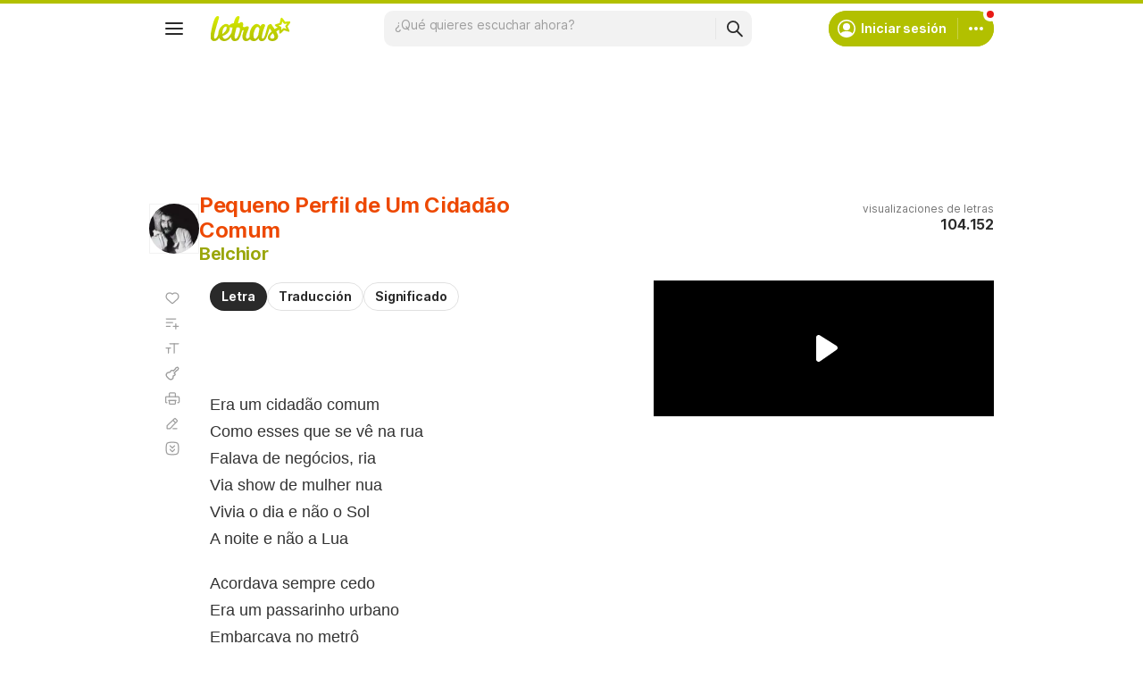

--- FILE ---
content_type: text/html; charset=utf-8
request_url: https://www.google.com/recaptcha/api2/aframe
body_size: 148
content:
<!DOCTYPE HTML><html><head><meta http-equiv="content-type" content="text/html; charset=UTF-8"></head><body><script nonce="fZD0_bCsnAt_fCjIlvQ3jg">/** Anti-fraud and anti-abuse applications only. See google.com/recaptcha */ try{var clients={'sodar':'https://pagead2.googlesyndication.com/pagead/sodar?'};window.addEventListener("message",function(a){try{if(a.source===window.parent){var b=JSON.parse(a.data);var c=clients[b['id']];if(c){var d=document.createElement('img');d.src=c+b['params']+'&rc='+(localStorage.getItem("rc::a")?sessionStorage.getItem("rc::b"):"");window.document.body.appendChild(d);sessionStorage.setItem("rc::e",parseInt(sessionStorage.getItem("rc::e")||0)+1);localStorage.setItem("rc::h",'1766054837620');}}}catch(b){}});window.parent.postMessage("_grecaptcha_ready", "*");}catch(b){}</script></body></html>

--- FILE ---
content_type: application/javascript; charset=utf-8
request_url: https://fundingchoicesmessages.google.com/f/AGSKWxVryWXSoCSchwfAYTxyN7t5035-rET5uiIhbjKEldlI_-Vtil1F0D3L0xw3dovmHeNQktuiyRXIyOOO2yjgdFvSP-6lAIOZ7hZyfZh893uy_NY9A2hTWUT51UZ_r0MpK-2ZUKvfeqsoPibVsV2_Jbn4d0Dll8l_JoJ4CzwksXazghfh6XuFbCXKd3pu/_&adsize=/internAds./textadrotate.-120_600_/cubead.
body_size: -1293
content:
window['ec5d49c4-4439-4b70-b3f5-887c61e697d7'] = true;